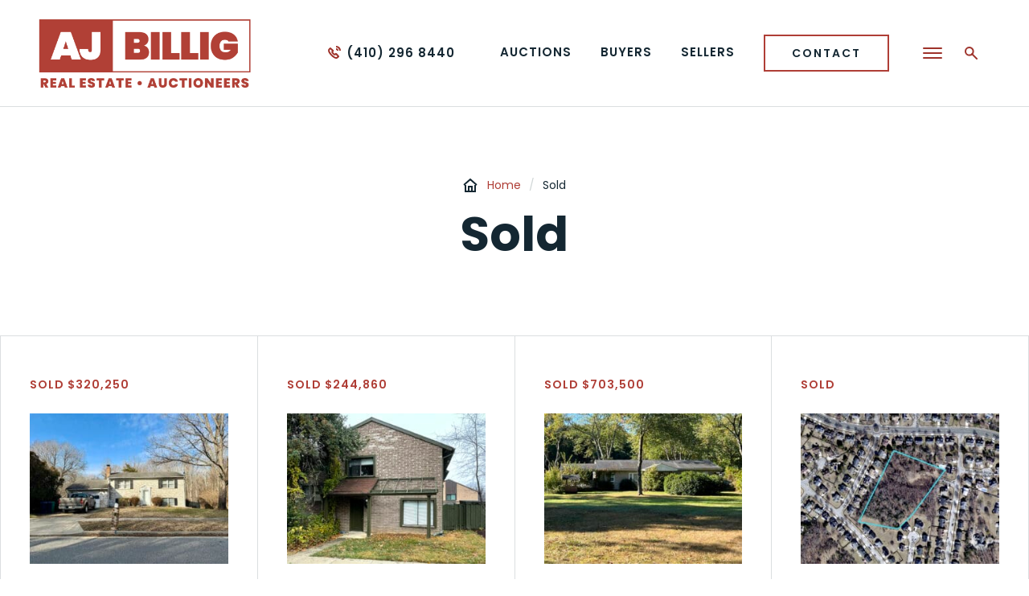

--- FILE ---
content_type: image/svg+xml
request_url: https://ajbillig.com/wp-content/themes/ajbillig/images/AJBillig-Logo.svg
body_size: 71982
content:
<?xml version="1.0" encoding="UTF-8"?>
<svg width="217px" height="70px" viewBox="0 0 217 70" version="1.1" xmlns="http://www.w3.org/2000/svg" xmlns:xlink="http://www.w3.org/1999/xlink">
    <title>AJBillig_Logo_Color</title>
    <g id="Symbols" stroke="none" stroke-width="1" fill="none" fill-rule="evenodd">
        <g id="Nav-Bar">
            <image id="AJBillig_Logo_Color" x="0" y="0" width="217" height="70" xlink:href="[data-uri]"></image>
        </g>
    </g>
</svg>

--- FILE ---
content_type: image/svg+xml
request_url: https://ajbillig.com/wp-content/themes/ajbillig/images/TW-icon.svg
body_size: 1607
content:
<?xml version="1.0" encoding="UTF-8"?>
<svg width="12px" height="10px" viewBox="0 0 12 10" version="1.1" xmlns="http://www.w3.org/2000/svg" xmlns:xlink="http://www.w3.org/1999/xlink">
    <title>TW icon</title>
    <g id="Symbols" stroke="none" stroke-width="1" fill="none" fill-rule="evenodd">
        <g id="Footer" transform="translate(-1110.000000, -309.000000)" fill="#FFFFFF">
            <path d="M1119.93441,309.763918 C1120.48524,309.656165 1121.0039,309.454062 1121.4719,309.177175 C1121.29016,309.741938 1120.90713,310.217443 1120.40751,310.515237 C1120.89695,310.458144 1121.36334,310.327876 1121.79703,310.135155 C1121.47297,310.620577 1121.0626,311.045959 1120.58977,311.388515 C1120.5946,311.492247 1120.59701,311.595711 1120.59701,311.701052 C1120.59701,314.89932 1118.16266,318.586763 1113.71076,318.586763 C1112.34322,318.586763 1111.07163,318.186845 1110,317.49932 C1110.19058,317.522907 1110.38276,317.532825 1110.57736,317.532825 C1111.71225,317.532825 1112.7552,317.147113 1113.58291,316.496845 C1112.52441,316.478619 1111.63023,315.779031 1111.32278,314.816227 C1111.47047,314.845443 1111.62165,314.860186 1111.77765,314.860186 C1111.99905,314.860186 1112.21268,314.830969 1112.41478,314.774948 C1111.30911,314.55301 1110.47363,313.574124 1110.47363,312.401711 L1110.47363,312.371959 C1110.80091,312.552619 1111.17348,312.662515 1111.57045,312.674041 C1110.92126,312.240619 1110.494,311.499216 1110.494,310.659443 C1110.494,310.215567 1110.61328,309.800371 1110.82181,309.442268 C1112.01487,310.907113 1113.79895,311.870454 1115.80979,311.970969 C1115.76905,311.794062 1115.74707,311.609113 1115.74707,311.419608 C1115.74707,310.083155 1116.8313,309 1118.16802,309 C1118.86386,309 1119.49295,309.293773 1119.93441,309.763918 Z" id="TW-icon"></path>
        </g>
    </g>
</svg>

--- FILE ---
content_type: application/javascript
request_url: https://ajbillig.com/wp-content/themes/ajbillig/js/custom-min.js?ver=1738676245
body_size: 2407
content:
$(document).ready(function () {

const cl = console.log.bind(console, "DEBUG:");

const isSafari = navigator.vendor && navigator.vendor.indexOf('Apple') > -1 &&
   navigator.userAgent &&
   navigator.userAgent.indexOf('CriOS') == -1 &&
   navigator.userAgent.indexOf('FxiOS') == -1;
/**
 * Share icons behavior.
 */
(function () {
  let $sharelink = $('.js-sharelink');

  // Opening share popup.
  $sharelink.click(function (event) {
	event.preventDefault();
cl('sharelink');
	let url = $(this).attr('href');

	// Setup popup options.
	let options = 'width=600,height=600,toolbars=0,scrollbars=1,resizable=1';

	// Open popup window.
	window.open(url, 'Sharing', options);
  });
})();


/**
 * Light box.
 */
(function () {
  if ($('.gallery').length) {
	$('.gallery').featherlightGallery({
		gallery: {
			fadeIn: 300,
			fadeOut: 300
		},
		openSpeed:    300,
		closeSpeed:   300
	});
	
  }
})();



/**
 * check_field
 */
(function () {
  if ($('.check_field').length) {
	  
	  $( ".check_field" ).each(function( index ) {
		//let checkbox = $( this ).find('input');
		//checkbox.prop('checked', true);
	  });

	
  }
})();



/**
 * Image Swap.
 */
(function () {
  if ($('.rec_photo_map').length) {
		 $(document).on('click','.rec_photo_map .ajb_thumb', function (e) {
			 cl('swapping V2');
			 e.preventDefault();
			let picture = $(this);
			let img_src = picture.find('img').attr('src');
			cl('img_src');
			let img_src_id= $(this).attr('data-id');

			cl(img_src);
			let swap_div = $(this).parent().parent().parent().find('.rec_photo');
			cl(swap_div);
			let swap_src= swap_div.find('picture').find('img');
			swap_src.attr('src',img_src);
			$("#"+img_src_id).find('img').attr('src',img_src);
			$("#"+img_src_id).find('source').attr('srcset',img_src);
			
		 });	
  }
})();
	
	/**
 * Image Swap.
 */
(function () {
  if ($('.rec_photo.galley_shortcode').length) {
		 $(document).on('click','.rec_photo.galley_shortcode .ajb_thumb', function (e) {
			 e.preventDefault();
			let img_src = $(this).attr('src');
			let parent = $(this).attr('data-id');
			
			$('#'+parent).attr('src',img_src);
		 });	
  }
})();




/**
 * Filter Toggle
 */
(function () {
  if ($('#toggle_advance').length) {
	 $('#search-bar-extended').hide();
	 $('body').addClass('search-bar-extended-closed');
	$(document).on('click','#toggle_advance .all_filters', function (e) {
		e.preventDefault();
		$('.top-form').hide();
		$('#search-bar-extended').removeClass('hide');
		$('#search-bar-extended').show();
		$('#search-bar-extended').removeAttr("style");
		$('body').removeClass('search-bar-extended-closed');
	});
	
	if (window.location.search.indexOf('?filter=open') > -1) {
		// If it does, run your function
		$('.top-form').hide();
		$('#search-bar-extended').removeClass('hide');
		$('#search-bar-extended').show();
		$('#search-bar-extended').removeAttr("style");
		$('body').removeClass('search-bar-extended-closed');
	  }
	
	$(document).on('click','#toggle_advance .hide_all_filters', function (e) {
		e.preventDefault();
		$('.top-form').show();
		$('body').addClass('search-bar-extended-closed');
		$('#search-bar-extended').addClass('hide');
		$('#search-bar-extended').hide();
		if (window.location.search.indexOf('?filter=open') > -1) {
			// Remove the parameter from the URL
			var newUrl = window.location.protocol + "//" + window.location.host + window.location.pathname;
			
			// Use HTML5 History API to change the URL without reloading the page
			window.history.pushState({path: newUrl}, '', newUrl);
			
			console.log("Removed '?filter=open' from URL");
		  }
	});
	
  }
})();



/**
 * Scroll to fix
 */

(function($, window) {
	$(document).on('click',"a[href^='#']", function (e) {
		e.preventDefault();
		cl('scroll 160');
		/*$('html, body').animate({
		   scrollTop: $(this.hash).offset().top - 250
		 }, 300, function(){
		 });*/
	});

})(jQuery, window);



/**
 * Slideshow.
 */
(function () {
  if ($('.hero_slide').length) {
	if (($('.hero_slide').length) > 1) {
		
	var current = 0,
		slides = document.getElementsByClassName("hero_slide");
	
	setInterval(function() {
	  for (var i = 0; i < slides.length; i++) {
		slides[i].style.opacity = 0;
		//slides[i].classList.remove('header-bg-img');
		slides[i].classList.remove('active');
		slides[i].classList.add('hideslide');
	  }
	  current = (current != slides.length - 1) ? current + 1 : 0;
	  slides[current].classList.add('active');
	 // slides[current].classList.add('header-bg-img');
	  
	  slides[current].classList.remove('hideslide');
	  slides[current].style.opacity = 1;
	  
	}, 7000);
	}
	
  }
})();



/**
 * Sticky.
 */
(function () {
  if ($('.top-bar').length) {

/* $(window).scroll(function() {
	if ($(document).scrollTop() > 160) {
	  $('.top-bar').addClass('stuck');
	  console.log('More Than 100')
	} else {
	 $('.top-bar').removeClass('stuck');
	}
  }); */
  
  }
})();


/**
 * Date Picker box.
 */
(function () {
  if ($('.dates').length) {
		$('.dates').datepicker({changeMonth: true, 
			changeYear: true});	
  }
})();






/**
 * Light box Map.
 */
(function () {
  if ($('#map_listings').length) {
	$(document).on('click', '.map-modal-close', function (e) {
		$('.map-modal-wrap').removeClass('open'); 
		$('.map-modal-wrap').addClass('close');
		setTimeout(function(){
			
		   $('.map-modal-wrap').removeClass('load');  
		   $('.map-modal-wrap').removeClass('close');   
		},500);
	});
  }
})();



/**
 * Video Controls.
 */
(function () {
  if ($('.video_slide').length) {
	  
	  let mediaElementPlayers = [];
	  $('.video_slide video').each(function(){
		  mediaElementPlayers.push(new MediaElementPlayer(this));
	  });
	  
	  $('.video_slide').each(function(){
		  let cover = $(this).attr('data-video-cover');
		  	if (cover) {
				  $(this).find('.mejs-overlay-play').append('<img class="cover_img" src="'+ cover + '"/>')
			}
		});  
	 
	  $(document).on('click', '.slider-arrow', function (e) {
		  for (var i=0; i<mediaElementPlayers.length; i++){
			  mediaElementPlayers[i].pause(); // pause
		  }
	  });
 	 
  }
})();



(function () {
  if ($('.gallery-mobile').length) {
	$('.gallery-mobile').featherlightGallery({
		gallery: {
			fadeIn: 300,
			fadeOut: 300
		},
		openSpeed:    300,
		closeSpeed:   300
	});

  }
})();

/**
 * Video modal behavior.
 */
(function () {
  if ($('.add_video_modal').length) {
	$(document).on('click', '.add_video_modal', function (e) {
	  e.preventDefault();

	  let video_url = $(this).attr('data-video-emebd');
	  let modal_src = $('.custom-video .embedly-embed');
	  let download_url = $(this).attr('data-video-download');

	  modal_src.attr('src', video_url);

	  if (download_url.length > 0) {
		$('#donwload-link-wrap').removeClass('hide_download');
		$('#donwload-link-wrap a').attr('href',download_url);
	  }
	  else {
		$('#donwload-link-wrap').addClass('hide_download');
	  }
	});

	$(document).on('click', '.modal-close-button', function (e) {
	  let modal_src = $('.custom-video .embedly-embed');
	  modal_src.attr('src', '');
	});
  }
})();





/**
 * Text modal behavior.
 */
(function () {
  if ($('.open-custom-modal').length) {
	 
	  
	$('.modal-wrap-content').css({
	'transform': 'translate3d(0px, 60px, 0px) scale3d(1, 1, 1) rotateX(0deg) rotateY(0deg) rotateZ(0deg) skew(0deg, 0deg)',
	'transform-style': 'preserve-3d',
	'opacity': '0',
	'display': 'none'
	});
	
	$(document).on('click', '.open-custom-modal', function (e) {
	
	  e.preventDefault();
	
	let auction_url = $(this).attr('data-iframe-url');
	let modal_src = $('.modal-auction .embedly-embed');
	 
	 $('.modal-wrap-content').css({
	  'transform': 'translate3d(0px, 0px, 0px) scale3d(1, 1, 1) rotateX(0deg) rotateY(0deg) rotateZ(0deg) skew(0deg, 0deg)',
	  'transform-style': 'preserve-3d',
	  'opacity': '1',
	  'display': 'flex'
	  });
	  modal_src.attr('src', auction_url);
  
	});

	$(document).on('click', '.modal-close-button', function (e) {
	  $('.modal-wrap-content').css({
	   'transform': 'translate3d(0px, 60px, 0px) scale3d(1, 1, 1) rotateX(0deg) rotateY(0deg) rotateZ(0deg) skew(0deg, 0deg)',
	   'transform-style': 'preserve-3d',
	   'opacity': '0',
	   'display': 'none'
	   });
	});
  }
})();


/**
 * Text modal behavior.
 */
(function () {
  if ($('#open-custom-modal').length) {
	 
	  if (isSafari){
			$("#open-custom-modal").prop("target", "_blank");
		}
	$('.modal-wrap-content').css({
	'transform': 'translate3d(0px, 60px, 0px) scale3d(1, 1, 1) rotateX(0deg) rotateY(0deg) rotateZ(0deg) skew(0deg, 0deg)',
	'transform-style': 'preserve-3d',
	'opacity': '0',
	'display': 'none'
	});
	$(document).on('click', '#open-custom-modal', function (e) {
	 
	  if(!isSafari){
	  e.preventDefault();
	let auction_url = $(this).attr('data-iframe-url');
	let modal_src = $('.modal-auction .embedly-embed');
	 
	 $('.modal-wrap-content').css({
	  'transform': 'translate3d(0px, 0px, 0px) scale3d(1, 1, 1) rotateX(0deg) rotateY(0deg) rotateZ(0deg) skew(0deg, 0deg)',
	  'transform-style': 'preserve-3d',
	  'opacity': '1',
	  'display': 'flex'
	  });
	  modal_src.attr('src', auction_url);
  } 
	});

	$(document).on('click', '.modal-close-button', function (e) {
	  $('.modal-wrap-content').css({
	   'transform': 'translate3d(0px, 60px, 0px) scale3d(1, 1, 1) rotateX(0deg) rotateY(0deg) rotateZ(0deg) skew(0deg, 0deg)',
	   'transform-style': 'preserve-3d',
	   'opacity': '0',
	   'display': 'none'
	   });
	});
  }
})();



/**
 * Video playback behavior.
 */
(function () {
  if ($('.play-video').length > 0) {
	$(document).on('click', '.play-video', function (e) {
	  e.preventDefault();
	  let video_url = $(this).attr('data-video-emebd');
	  let modal_src = $('.custom-video .embedly-embed');
	  modal_src.attr('src', video_url);
	});

	$(document).on('click', '.modal-close-button', function (e) {

	  let modal_src = $('.custom-video .embedly-embed');
	  modal_src.attr('src', '');
	});
  }
})();



/**
 * share-button behavior.
 
 
(function () {
  if ($('.share-button').length) {
	$('.social-tooltip').css({
	'transform': 'translate3d(0px, 12px, 0px) scale3d(1, 1, 1) rotateX(0deg) rotateY(0deg) rotateZ(0deg) skew(0deg, 0deg)',
	'transform-style': 'preserve-3d',
	'opacity': '0',
	'display': 'none'
	});
	$(".share-button").hover(function (e) {
	  e.preventDefault();
	 $('.social-tooltip').css({
	  'transform': 'translate3d(0px, 0px, 0px) scale3d(1, 1, 1) rotateX(0deg) rotateY(0deg) rotateZ(0deg) skew(0deg, 0deg)',
	  'transform-style': 'preserve-3d',
	  'opacity': '1',
	  'display': 'flex'
	  });
	});
	});
  }
})();
*/


});
